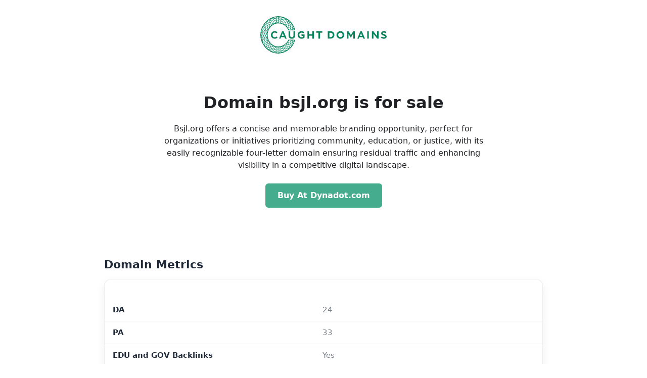

--- FILE ---
content_type: text/html; charset=UTF-8
request_url: https://bsjl.org/
body_size: 1238
content:
<!DOCTYPE html>
<html lang="en">
<head>
  <meta charset="utf-8" />
  <title>bsjl.org – Domain For Sale</title>
  <meta name="viewport" content="width=device-width, initial-scale=1" />
  <link rel="stylesheet" href="style.css" />
</head>
<body>
  <header class="wrapper">
<div class="logo"><a href="https://caughtdomains.com"><img src="caughtdomains-250logo.jpg"></a></div>  
</header>
  <main class="wrapper">
      <h1>Domain bsjl.org is <span class="accent">for sale</span></h1>

Bsjl.org offers a concise and memorable branding opportunity, perfect for organizations or initiatives prioritizing community, education, or justice, with its easily recognizable four-letter domain ensuring residual traffic and enhancing visibility in a competitive digital landscape.

    <div class="btn-row">
              <a class="btn" href="https://www.dynadot.com/market/user-listings/bsjl.org" target="_blank" rel="noopener">
          Buy At Dynadot.com        </a>
          </div>
  </main>

  
<section class="metrics"><h2 class="metrics-title">Domain Metrics</h2><table class="metrics-table"><tr class="metrics-group"><th colspan="2">Moz.com</th></tr><tr><td>DA</td><td>24</td></tr><tr><td>PA</td><td>33</td></tr><tr><td>EDU and GOV Backlinks</td><td>Yes</td></tr><tr><td>Wikipedia.org Backlinks</td><td>No</td></tr><tr><td>Strong Backlinks</td><td>1</td></tr><tr><td>Rel. Domains</td><td>1029</td></tr><tr><td>Total Backlinks</td><td>83736</td></tr><tr><td>Spam Score</td><td>5%</td></tr><tr class="metrics-group"><th colspan="2">Majestic</th></tr><tr><td>TF</td><td>7</td></tr><tr><td>CF</td><td>21</td></tr><tr><td>IP Addresses</td><td>60</td></tr><tr><td>Referring Domains</td><td>0</td></tr><tr class="metrics-group"><th colspan="2">Ahrefs</th></tr><tr><td>DR</td><td>9</td></tr></table></section>
  <footer>
    &copy; 2025 <a href="https://caughtdomains.com" target="_blank" rel="noopener">CaughtDomains.com</a>
  </footer>

  
<!-- Yandex.Metrika counter -->
<script type="text/javascript">
    (function(m,e,t,r,i,k,a){
        m[i]=m[i]||function(){(m[i].a=m[i].a||[]).push(arguments)};
        m[i].l=1*new Date();
        for (var j = 0; j < document.scripts.length; j++) {if (document.scripts[j].src === r) { return; }}
        k=e.createElement(t),a=e.getElementsByTagName(t)[0],k.async=1,k.src=r,a.parentNode.insertBefore(k,a)
    })(window, document,'script','https://mc.yandex.ru/metrika/tag.js?id=104709471', 'ym');

    ym(104709471, 'init', {ssr:true, webvisor:true, clickmap:true, params: {__ym: {isFromApi: 'yesIsFromApi'}}, accurateTrackBounce:true, trackLinks:true});
</script>
<noscript><div><img src="https://mc.yandex.ru/watch/104709471" style="position:absolute; left:-9999px;" alt="" /></div></noscript>
<!-- /Yandex.Metrika counter -->



  <script defer src="https://static.cloudflareinsights.com/beacon.min.js/vcd15cbe7772f49c399c6a5babf22c1241717689176015" integrity="sha512-ZpsOmlRQV6y907TI0dKBHq9Md29nnaEIPlkf84rnaERnq6zvWvPUqr2ft8M1aS28oN72PdrCzSjY4U6VaAw1EQ==" data-cf-beacon='{"version":"2024.11.0","token":"7ad4eec70a374d369b3de49415aa2b7d","r":1,"server_timing":{"name":{"cfCacheStatus":true,"cfEdge":true,"cfExtPri":true,"cfL4":true,"cfOrigin":true,"cfSpeedBrain":true},"location_startswith":null}}' crossorigin="anonymous"></script>
</body>
</html>
